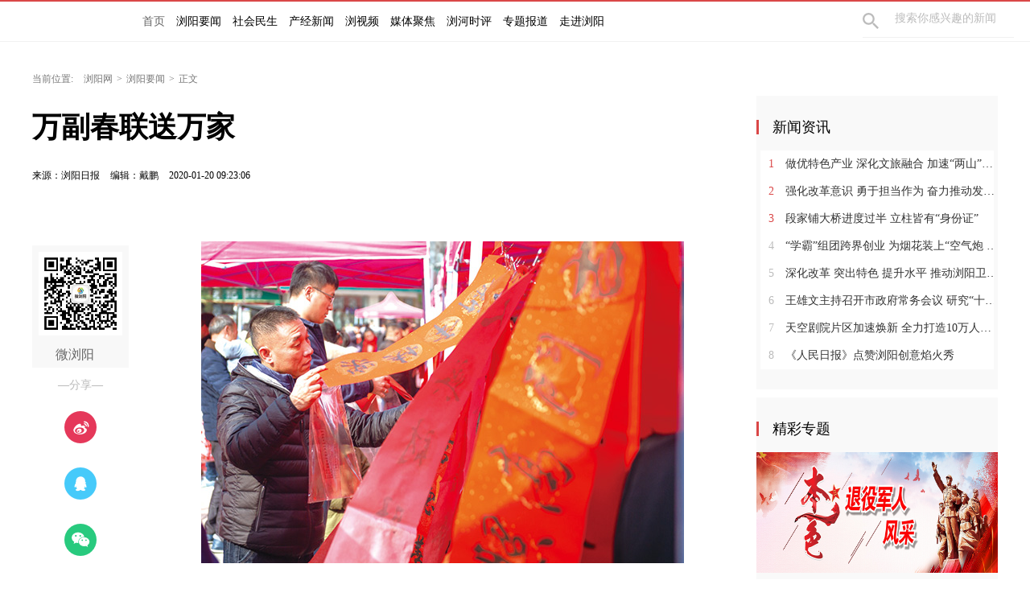

--- FILE ---
content_type: text/html
request_url: https://lyrb.com.cn/content/2020/01/20/6637341.html
body_size: 7807
content:






<!Doctype html>
<html>
<head>
<meta charset="utf-8" />
<meta https-equiv="X-UA-Compatible" content="IE=edge,chrome=1">
<meta name="viewport" content="width=device-width, initial-scale=1">
<meta name="viewport" content="width=1280, initial-scale=0.3">
<link rel="shortcut icon" type="image/x-icon" href="/images/favicon.ico" media="screen" />
<base target="_blank" />
<title>万副春联送万家_浏阳要闻_浏阳网</title>
<meta name="description" content="">
<meta name="keywords" content="送春联,幸福浏阳年">
<meta property="og:description" content="" />
<meta property="og:title" content="万副春联送万家_浏阳要闻_浏阳网" />

<link rel="canonical" href="http://www.lyrb.com.cn/content/2020/01/20/6637341.html">
<link rel="alternate" media="only screen and (max-width: 640px)" href="http://wap.lyrb.com.cn/content/2020/01/20/6637341.html">

  <META name="filetype" content="1">
  <META name="publishedtype" content="1">
  <META name="pagetype" content="1">
  <META name="catalogs" content="14400">
  <META name="contentid" content="6637341">
  <META name="publishdate" content="2020-01-20 09:23:06">
  <META name="author" content="">
  <META name="source" content="浏阳日报">
<link type="text/css" rel="stylesheet" href="//j.rednet.cn/site/static/css/list.css"/>
<link type="text/css" rel="stylesheet" href="//j.rednet.cn/site/static/css/list_red.css"/>
<link type="text/css" rel="stylesheet" href="//j.rednet.cn/site/static/css/idangerous.swiper.css">
<link type="text/css" rel="stylesheet" href="http://www.lyrb.com.cn/css/list.css"/>

  <link href="//j.rednet.cn/css/plyr.css" rel="stylesheet">
  <style>
      .plyr__control--overlaid {
        background: rgba(0,0,0,.7)  !important;
        padding: 0 !important;
      }
      .plyr__control--overlaid:focus, .plyr__control--overlaid:hover ,.plyr--video .plyr__control:hover{
        background: rgba(0,0,0,.7) !important;
      }
      .plyr__control--overlaid svg ,.tcp-skin .vjs-big-play-button .vjs-button-icon,.tcp-skin .vjs-big-play-button{
        width: 58px !important;
        height: 58px !important;
      }
      .plyr__control--overlaid svg{
        left: 0 !important;
      }
  </style>
  <!--[if lt IE 9]>
  <script src="//imgcache.qq.com/open/qcloud/video/tcplayer/ie8/videojs-ie8.js"></script>
  <![endif]-->
  <script src="//imgcache.qq.com/open/qcloud/video/tcplayer/lib/hls.min.0.8.8.js"></script>
  <script src="//imgcache.qq.com/open/qcloud/video/tcplayer/tcplayer.min.js"></script>
<script>
var siteId="165";
var siteUrl="http://www.lyrb.com.cn";
var channelId="14400";
var contentId="6637341";
var terminal="1";
</script>


  <!--[if lte IE 8]>
     <script src="//j.rednet.cn/site/static/js/lib/html5.js"></script>
  <![endif]-->
  <script type="text/javascript" src='//j.rednet.cn/js/plyr.polyfilled.js'></script>
  <script type="text/javascript" src="//j.rednet.cn/site/static/js/lib/jquery.js"></script>
  <script type="text/javascript" src="//j.rednet.cn/site/static/js/config.js" ></script>
  <script type="text/javascript" src="//j.rednet.cn/site_pc_common/js/jquery.qrcode.js" ></script>
  <script type="text/javascript" src="//j.rednet.cn/site/static/js/lib/idangerous.swiper.min.js"></script>
  <script src="//j.rednet.cn/site/static/js/lib/rednetAd.js" type="text/javascript" id="rednetAd"></script>
  <script type="text/javascript" src='//j.rednet.cn/site/static/js/lib/swfobject.js'></script>
  <script type="text/javascript" src="//j.rednet.cn/site/static/js/list_img.js"></script>

<link type="text/css" rel="stylesheet" href="//j.rednet.cn/site/static/css/jplayer.blue.monday.min.css"/>
<script type="text/javascript" src="//j.rednet.cn/site/static/js/jquery.jplayer.min.js"></script>

    <script>
        //pageStaticFilesPath=http://wap.lyrb.com.cn
		var WXSHARE_TITLE = "万副春联送万家";
		var WXSHARE_DESC = "";
		WXSHARE_LOGO = "";
		if(WXSHARE_LOGO==""||(!WXSHARE_LOGO)){
			WXSHARE_LOGO = "//j.rednet.cn/site/static/images/00.jpg";
		}
	</script>

	<script type="text/javascript" src="https://res.wx.qq.com/open/js/jweixin-1.2.0.js"></script>
	<script type="text/javascript" src="https://moment.rednet.cn/common/js/wxshare.js"></script>

  <script type="application/javascript">
	if (/AppleWebKit.*Mobile/i.test(navigator.userAgent) || /\(Android.*Mobile.+\).+Gecko.+Firefox/i.test(navigator.userAgent) || (/MIDP|SymbianOS|NOKIA|SAMSUNG|LG|NEC|TCL|Alcatel|BIRD|DBTEL|Dopod|PHILIPS|HAIER|LENOVO|MOT-|Nokia|SonyEricsson|SIE-|Amoi|ZTE/.test(navigator.userAgent))) {
	try {
		var url = window.location.href;
		url = url.replace("http://www.lyrb.com.cn", "http://wap.lyrb.com.cn");
		window.location.href=url;
	} catch (e) {}
}
</script>

</head>
<body>

        <header class="wrapper">
        <nav class="overf  nav nav-theme">
          <section class="block_1">
                <ul class="channelHeader menu"  style="padding-left:155px;">
		<li>
			<a href="https://lyrb.com.cn">首页</a>
		</li>
<li>
<a href="http://www.lyrb.com.cn/channel/14400.html" title="浏阳要闻">
		<font color="#000000" >浏阳要闻</font>
</a>
</li>
<li>
<a href="http://www.lyrb.com.cn/channel/14399.html" title="社会民生">
		<font color="#00000" >社会民生</font>
</a>
</li>
<li>
<a href="http://www.lyrb.com.cn/channel/14404.html" title="产经新闻">
		<font color="#00000" >产经新闻</font>
</a>
</li>
<li>
<a href="http://www.lyrb.com.cn/channel/14401.html" title="浏视频">
		<font color="#00000" >浏视频</font>
</a>
</li>
<li>
<a href="http://www.lyrb.com.cn/channel/14388.html" title="媒体聚焦">
		<font color="#00000" >媒体聚焦</font>
</a>
</li>
<li>
<a href="http://www.lyrb.com.cn/channel/14402.html" title="浏河时评">
		<font color="#00000" >浏河时评</font>
</a>
</li>
<li>
<a href="http://www.lyrb.com.cn/channel/14390.html" title="专题报道">
		<font color="#00000" >专题报道</font>
</a>
</li>
<li>
<a href="http://www.lyrb.com.cn/channel/14391.html" title="走进浏阳">
		<font color="#00000" >走进浏阳</font>
</a>
</li>
              </ul>
                <div class="nav-search b-bottom h44 f14">
                  <form name="search"  action="//news-search.rednet.cn/search" target="_blank" accept-charset="utf-8" onsubmit="document.charset='utf-8';">
                    <input type="text" class="search-txt f14" name="q" placeholder="搜索你感兴趣的新闻"><input type="hidden" name="s"  value="165">
                    <a class="icon-search"><input type="submit" alt="" name=" " value=""></a>
                  </form>
                </div>  
            </section>
        </nav>
      
      </header>


<div class="t-center adfile">
<script id='ad1561971058721_12'> new RedAd('ad1561971058721_12',165)</script>
</div>


<main class="block">
<section class="crumb m_t_35 block">
	<span class="">当前位置:</span>        
        <div id="div_listPageLocation" class="breadcrumb" >
<a href="/">浏阳网</a>&gt;<a href="/channel/14400.html">浏阳要闻</a>&gt;<span>正文</span>        </div>
</section>
<section class="overf block">
<section class="box_left f_left">
<h1 class="detail_title">万副春联送万家</h1>
<div class="m_b_25">
    <span class="p_l_10">来源：浏阳日报</span>
    
    <span class="p_l_10">编辑：戴鹏 </span> 
    <span class="p_l_10">2020-01-20 09:23:06</span>
    <span class="p_l_10" id="numpv"></span>
</div>

<article class="f18 detail_article m_b_30">

<div class="t-center adfile">
<script id='ad1561971076313_13'> new RedAd('ad1561971076313_13',165)</script>
</div>



       
            
            <section class="f_left detail_share" title="">
		<div id="div_share2" class="module" style="min-height:50px;" pageId="5745" terminal="1" moduleName="详情页二维码" moduleType="1" fetchDataType="2" manualData="[{'title':'微浏阳','contentUrl':'http://hnly.chinashadt.com:8010/syncott/Modile/Detailed/download/index.html?1=1','urlCloud':'https://img.rednet.cn/2021/06-16/1623806050760-4pl0q5g6yym34.jpg','summary':'','publishTime':'','channelNames':'','multiLine':0}]" pageSize="1"  fileId="null" subAppId="null">

                <div class="detail_share_code">
                <img src="https://img.rednet.cn/2021/06-16/1623806050760-4pl0q5g6yym34.jpg" width="104" height="104">
                微浏阳
                    
                </div>
                <div class="label">—分享—</div>
                <a class="share_wb"></a>
                <a class="share_qq"></a>
                <a class="share_wx" id="tcode"></a>
                <div id="qrcode" style="width:100px; height:100px; margin-top:15px; display:none;position: absolute;margin-left: 70px;z-index:99;"></div>
		</div>
            </section>
          
            <script>
            $('#qrcode').qrcode({
              text: location.href,
              height: 100,
              width: 100,
              src: ''
            })
          
            $("#tcode").mouseover(function (){  
                $("#qrcode").show();  
            }).mouseout(function (){  
                $("#qrcode").hide();  
            });  
          
            </script>
<section class="f_right detail_article_content">
<p style="text-align:center;"><img src="https://img.rednet.cn/2020/01-20/4f806f9d-41b5-459b-ae7f-8ab862602cbf.jpg" title="02???-3.jpg" alt="02???-3.jpg" _styleapp="width: 600px; height: 400px; "/></p><p style="text-indent: 2em; text-align: center;">连续18年举办写春联送春联活动，今年的活动现场人气更加高涨，前来领取春联的市民络绎不绝。图为市民正认真挑选心仪的春联。记者张迪<br/></p><p style="text-indent: 2em; text-align: justify;">浏阳日报讯（记者罗方平）1月19日下午，“中华楹联颂浏阳”浏阳市第十八届万副春联送万家活动启动暨“中国移动杯”第十三届全国春联创作大赛颁奖仪式在才常广场举行。此次活动也是市委宣传部、市文联2020年“我们的节日”系列文化惠民活动之一。</p><p style="text-indent: 2em; text-align: justify;">下午2点，才常广场一派热闹祥和景象。书法家、剪纸艺术家们早早来到现场，写春联、剪窗花，为市民送上新春祝福。现场，前来领取春联的市民络绎不绝。</p><p style="text-indent: 2em; text-align: justify;">为进一步弘扬传统文化，丰富广大人民群众的精神生活，我市广大文艺工作者坚持文艺为人民服务、为社会主义服务的方向，连续18年举办义务写春联送春联活动，营造了喜庆吉祥、文明和谐的节日氛围。</p><p style="text-indent: 2em; text-align: justify;">活动现场宣读了“中国移动杯”第十三届全国春联创作大赛获奖名单。</p><p style="text-indent: 2em; text-align: justify;">市委常委、宣传部部长李爱民参加活动。</p><p><br/></p>
<p class="f14 m_t_50 m_b_5 h20" style="color:#888">来源：浏阳日报</p>

<p class="f14 m_t_5 m_b_5 h20" style="color:#888">编辑：戴鹏 </p>


       <!--判断是否开启评论,只有开启评论的才可以点赞 -->

</section>
</article>



</section>
  
        <section class="box_right f_right">
        <aside>
<div style=""><script id='ad1561971111281_14'> new RedAd('ad1561971111281_14',165)</script></div>
<div style="margin-top:10px;"><script id='ad1561971120057_15'> new RedAd('ad1561971120057_15',165)</script></div>


            <div class="aside_wrap" style="height:355px;">

                <div id="div_first_title" style="min-height:30px;" class="module" pageId="5741" fetchDataType="2"  terminal="1" moduleName="右侧第一个自定义标题" moduleType="1" pageSize="1"    manualData="[{'title':'新闻资讯','contentUrl':'https://liuyang.rednet.cn/channel/14400.html','summary':'','multiLine':0,'urlCloud':'','publishTime':'2020-01-07 09:29:35','channelNames':'浏阳要闻'}]" fileid="null" subAppId="null"  >
                <div class="nav_title">新闻资讯</div>
                </div>

               <div id="div_yuhuatuijianNewsList" style="min-height:220px"  class="module" pageId="5741" fetchDataType="1" includeTop="1" terminal="1" moduleName="右侧第一个自定义内容"  pageSize="8" channelId="14400" excludeNum="0" manualData="[]" shortTitleFlag="0">
                      <ul class="news_rank news_rank_hour">
                          <li>
                              <a href='https://lyrb.com.cn/content/646045/59/15618310.html' title='做优特色产业 深化文旅融合 加速“两山”转化' target="_blank">
                                  <span class="prize">1</span> 
                                  做优特色产业 深化文旅融合 加速“两山”转化
                              </a>
                          </li>                                
                          <li>
                              <a href='https://lyrb.com.cn/content/646045/59/15618303.html' title='强化改革意识 勇于担当作为 奋力推动发展取得更大成效' target="_blank">
                                  <span class="prize">2</span> 
                                  强化改革意识 勇于担当作为 奋力推动发展取得更大成效
                              </a>
                          </li>                                
                          <li>
                              <a href='https://lyrb.com.cn/content/646045/59/15618294.html' title='段家铺大桥进度过半 立柱皆有“身份证”' target="_blank">
                                  <span class="prize">3</span> 
                                  段家铺大桥进度过半 立柱皆有“身份证”
                              </a>
                          </li>                                
                          <li>
                              <a href='https://lyrb.com.cn/content/646045/59/15618282.html' title='“学霸”组团跨界创业 为烟花装上“空气炮 智能芯”' target="_blank">
                                  <span >4</span> 
                                  “学霸”组团跨界创业 为烟花装上“空气炮 智能芯”
                              </a>
                          </li>                                
                          <li>
                              <a href='https://lyrb.com.cn/content/646045/58/15615469.html' title='深化改革 突出特色 提升水平 推动浏阳卫健事业迈上新台阶' target="_blank">
                                  <span >5</span> 
                                  深化改革 突出特色 提升水平 推动浏阳卫健事业迈上新台阶
                              </a>
                          </li>                                
                          <li>
                              <a href='https://lyrb.com.cn/content/646045/58/15615461.html' title='王雄文主持召开市政府常务会议 研究“十五五”规划纲要和重大项目建设等工作' target="_blank">
                                  <span >6</span> 
                                  王雄文主持召开市政府常务会议 研究“十五五”规划纲要和重大项目建设等工作
                              </a>
                          </li>                                
                          <li>
                              <a href='https://lyrb.com.cn/content/646045/58/15615412.html' title='天空剧院片区加速焕新 全力打造10万人级综合体' target="_blank">
                                  <span >7</span> 
                                  天空剧院片区加速焕新 全力打造10万人级综合体
                              </a>
                          </li>                                
                          <li>
                              <a href='https://lyrb.com.cn/content/646045/58/15615406.html' title='《人民日报》点赞浏阳创意焰火秀' target="_blank">
                                  <span >8</span> 
                                  《人民日报》点赞浏阳创意焰火秀
                              </a>
                          </li>                                
                    </ul>
              </div>
            </div>
         
<div id='adb_r3' style="margin-top:10px;">
            </div>


              <div class="aside_wrap">
                <div id="div_two_title" style="min-height:30px;" class="module" pageId="5741" fetchDataType="2"  terminal="1" moduleName="右侧第二个自定义标题" moduleType="1" pageSize="1"    manualData="[{'title':'精彩专题','contentUrl':''}]" fileId="null">
                <div class="nav_title">精彩专题</div>
                </div>
              
                  
              <div id="div_topic_img" style="min-height:320px" class="module" pageId="5741" fetchDataType="2"  terminal="1" moduleName="右侧第二个自定义内容" pageSize="2"   manualData="[{'title':'本色&#8212;&#8212;退役军人风采','contentUrl':'http://admin.eliuyang.cn/html/special/bs/','summary':'','multiLine':0,'urlCloud':'https://img.rednet.cn/2020/01-07/1578361188415-yvsvb6bauo12.jpg','publishTime':'2020-01-07 09:39:35','channelNames':'特别推荐'},{'title':'奋斗百年路&#32;启航新征程','contentUrl':'http://admin.eliuyang.cn/html/special/fdqh/','summary':'','multiLine':0,'urlCloud':'https://img.rednet.cn/2021/08-11/1628654570025-598lzto38vg58.jpg','publishTime':'','channelNames':''}]"    shortTitleFlag="0" fileid="null" subAppId="null">
                          <div class="p_b_10 pr">
                              <a href='http://admin.eliuyang.cn/html/special/bs/' title='本色——退役军人风采' target="_blank">
                                  <img src='https://img.rednet.cn/2020/01-07/1578361188415-yvsvb6bauo12.jpg' alt='本色——退役军人风采' border="0" width="300" height="150">
                              </a>                                
                          </div>
                          <div class="p_b_10 pr">
                              <a href='http://admin.eliuyang.cn/html/special/fdqh/' title='奋斗百年路 启航新征程' target="_blank">
                                  <img src='https://img.rednet.cn/2021/08-11/1628654570025-598lzto38vg58.jpg' alt='奋斗百年路 启航新征程' border="0" width="300" height="150">
                              </a>                                
                          </div>
              </div>
             
            </div>

            <div class="aside_wrap">

                <div id="div_three_title" style="min-height:30px;" class="module" pageId="5741" fetchDataType="2"  terminal="1" moduleName="右侧第三个自定义标题" moduleType="1" pageSize="1"    manualData="[{'title':'浏视频','contentUrl':'','summary':'','urlCloud':''}]" fileid="null" subAppId="null">
                <div class="nav_title">浏视频</div>
                </div>
                
                  <div id="div_chuanmeiyuhuaNewsList" style="min-height:220px"  class="module" pageId="5741" fetchDataType="1" includeTop="1" terminal="1" moduleName="右侧第三个自定义内容" pageSize="5" channelId="14401" excludeNum="0" manualData="[]" shortTitleFlag="0">
                          <ul>
                                  <li>
                                      <a href="https://lyrb.com.cn/content/646943/94/15249380.html" title="老师手写91封书信，为初三孩子们加油鼓劲" target="_blank">
                                      老师手写91封书信，为初三孩子们加油鼓劲
                                  </a>
                                  </li>                                
                                  <li>
                                      <a href="https://lyrb.com.cn/content/646941/94/15093203.html" title="传承" target="_blank">
                                      传承
                                  </a>
                                  </li>                                
                                  <li>
                                      <a href="https://lyrb.com.cn/content/646941/94/15093190.html" title="初心如磐" target="_blank">
                                      初心如磐
                                  </a>
                                  </li>                                
                                  <li>
                                      <a href="https://lyrb.com.cn/content/646941/94/15093173.html" title="“红色宝藏”里的时光答卷" target="_blank">
                                      “红色宝藏”里的时光答卷
                                  </a>
                                  </li>                                
                                  <li>
                                      <a href="https://lyrb.com.cn/content/646949/91/14942099.html" title="新能源领域创业者李魁：为梦想拼搏的人生，虽累犹荣！" target="_blank">
                                      新能源领域创业者李魁：为梦想拼搏的人生，虽累犹荣！
                                  </a>
                                  </li>                                
                          </ul>
                  </div>


        </aside>
<div style=""><script id='ad1561971128297_16'> new RedAd('ad1561971128297_16',165)</script></div>

    </section>



</section>
</main>




  <section class="readnext  m_t_50">
    <div class="readnex_detail">
      <p class="f18 p_b_30 p_t_50 cGray9">阅读下一篇</p>
      <h1 class="p_b_40">
        <div id="div_nextNews">
              <a class="f36 cGray3" href="http://www.lyrb.com.cn/content/2020/01/20/6637337.html" title="中国首个医用吊塔吊桥创新研发基地落户浏阳">中国首个医用吊塔吊桥创新研发基地落户浏阳</a>
        </div>

      </h1>
      <a class="btn" href="//www.rednet.cn" title="返回红网首页">返回红网首页</a>
      <a class="btn" href="http://www.lyrb.com.cn" title="返回浏阳网首页">返回浏阳网首页</a>
    </div>
  </section>


  <script type="text/javascript" src="//j.rednet.cn/site/static/wap/js/wap-function.js"></script>
  <script type="text/javascript" src="//j.rednet.cn/site_pc_common/js/common.js" ></script>
  <script type="text/javascript" src="//j.rednet.cn/site/static/js/tokenRead.js"></script>
  <script>

     mutiVideoCheck();
      var siteName = "浏阳网";
     var siteId = "165";
     var channelId = "14400";
     var contentId  = "6637341";
    (function(){
	   $(".detail_share").on('click',function(e){
        if($(e.target).hasClass("share_wb")){
          shareTo("WB","万副春联送万家")
        }else if($(e.target).hasClass("share_qq")){
          shareTo("QQ","万副春联送万家")
        }
      })
	 $(".detail_share_city").on('click',function(e){
			if($(e.target).hasClass("share_wb_city")){
				shareTo("WB","万副春联送万家")
			}else if($(e.target).hasClass("share_qq_city")){
				shareTo("QQ","万副春联送万家")
			}
		})
      //var apiUrl = "http://172.16.0.180:8080";
      var site = "http://www.lyrb.com.cn";
      var contentId  = "6637341";
      var ckie = site + '-favCookieUUID-' + contentId;
      $(".detail_share").on('click',function(e){
        if($(e.target).hasClass("share_wb")){
          shareTo("WB","万副春联送万家")
        }else if($(e.target).hasClass("share_qq")){
          shareTo("QQ","万副春联送万家")
        }
      })
      $.ajax({
          type: "get",
          url: APIURL + "/content/star/" + contentId,
          success: function(data){
              $(".starCount").html(data);
          }
      });
      $(".fav").on('click',function(){
        var cookieUUID = getCookie(ckie)
        if(!getCookie(ckie)){
          addFav();
        }else{
          if(cookieUUID && cookieUUID.indexOf(contentId + '-fav') < 0){
            addFav()
          }else{
            alert('您已点赞！')
          }
        }
      });
      function addFav(){
          setCookie(ckie,contentId + '-fav-'+new Date().getTime());
          $.ajax({
            type: "put",
            url: APIURL + "/content/star/" + contentId,
            data:{
              'cookieUUID': getCookie(ckie)
            },
            dataType:'text',
            success: function(data){
                //$(".starCount").html(data);
                 var tmpData = $(".starCount").html();
                 $(".starCount").html(Number(tmpData)+1);
            }
          });
      }
    })();

//阅读量显示
//showClicks();
  </script>
  
<script type="text/javascript" src="//j.rednet.cn/site_pc_common/js/detail.js"></script>




  
        <footer class="nfooter" style="margin-top:0;">
        <div class="about" id="copyright">
        </div>
    </footer>
    <script type="text/javascript">
        (function(w,d,g,r){
            w['_wd_o']=r;
            w[r]=w[r]||function(){arguments.t=1*new Date(),(w[r].q=w[r].q||[]).push(arguments);};
            var a=d.createElement('script'),m=d.getElementsByTagName('script')[0];
            a.async=1;
            a.src=g;m.parentNode.insertBefore(a,m);
          })(window,document,'//cl3.webterren.com/webdig.js?z=41','_wa');
        _wa('wd_paramtracker', '_wdxid=000000000000000000000000000000000000000000');


(function(){
    var bp = document.createElement('script');
    var curProtocol = window.location.protocol.split(':')[0];
    if (curProtocol === 'https'){
   bp.src = 'https://zz.bdstatic.com/linksubmit/push.js';
  }
  else{
  bp.src = 'http://push.zhanzhang.baidu.com/push.js';
  }
    var s = document.getElementsByTagName("script")[0];
    s.parentNode.insertBefore(bp, s);
})();

    </script>

<script>

// 选择所有包含特定URL的a标签
const links = document.querySelectorAll('a[href*="https://lyrb.com.cn"]');

// 遍历这些链接并修改href属性
links.forEach(link => {
    link.href = link.href.replace('https://lyrb.com.cn', '');
});

</script>

</body>
</html>


--- FILE ---
content_type: text/css
request_url: https://j.rednet.cn/site/static/css/jplayer.blue.monday.min.css
body_size: 2550
content:
span.sk_audio,span.sk_audio span{
	display:block;
}
.jp-audio :focus,.jp-audio-stream :focus,.jp-video :focus {
	outline: 0
}

.jp-audio button::-moz-focus-inner,.jp-audio-stream button::-moz-focus-inner,.jp-video button::-moz-focus-inner {
	border: 0
}

.jp-audio,.jp-audio-stream,.jp-video {
	font-size: 16px;
	font-family: Microsoft Yahei, Hiragino Sans GB, Arial, sans-serif;
	line-height: 1.6;
	color: #777;
	border: 1px solid #ddd;
	background-color: #fff;
	-webkit-tap-highlight-color:rgba(0,0,0,0);
	tap-highlight-color:rgba(0,0,0,0);
}
.night .jp-audio{
	color:#ccc;
	background-color: #585858;
	border: 1px solid #585858;
}
.jp-audio {
	width: 572px;  /*rem*/
	margin : 0 auto;
}
.jp-audio-stream {
	width: 182px
}
.jp-video-270p {
	width: 480px
}
.jp-video-360p {
	width: 640px
}
.jp-video-full {
	width: 480px;
	height: 270px;
	position: static!important;
	position: relative
}
.jp-video-full div div {
	z-index: 1000
}
.jp-video-full .jp-jplayer {
	top: 0;
	left: 0;
	position: fixed!important;
	position: relative;
	overflow: hidden
}
.jp-video-full .jp-gui {
	position: fixed!important;
	position: static;
	top: 0;
	left: 0;
	width: 100%;
	height: 100%;
	z-index: 1001
}
.jp-video-full .jp-interface {
	position: absolute!important;
	position: relative;
	bottom: 0;
	left: 0
}
.jp-interface {
	position: relative;
	background-color: #fff;
	width: 100%
}
.night .jp-interface {
	background-color: #585858;
}

.jp-audio .jp-interface,.jp-audio-stream .jp-interface {
	height: 100px;         
}
.jp-video .jp-interface {
	border-top: 1px solid #009be3
}
.jp-controls-holder {
	clear: both;
	width: 440px;
	margin: 0 auto;
	position: relative;
	overflow: hidden;
	top: -8px
}
.jp-interface .jp-controls {
	margin: 0;
	padding: 0;
	overflow: hidden
}
.jp-audio .jp-controls {
	width: 540px;        
	padding: 18px 0 0 35px!important;
}
.jp-audio-stream .jp-controls {
	position: absolute;
	top: 20px;
	left: 20px;
	width: 142px
}
.jp-video .jp-type-single .jp-controls {
	width: 78px;
	margin-left: 200px
}
.jp-video .jp-type-playlist .jp-controls {
	width: 134px;
	margin-left: 172px
}
.jp-video .jp-controls {
	float: left
}
.jp-controls button {
	display: block;
	float: left;
	overflow: hidden;
	text-indent: -9999px;
	border: none;
	cursor: pointer
}
.jp-play {
	width: 60px;		
	height: 60px;
	background: url(../images/audio/icon_play@2x.png) no-repeat;
}
.jp-play:focus {
	background: url(../images/audio/icon_play@2x.png) no-repeat;
}
.night .jp-play,.night .jp-play:focus {
	background-image: url(../images/audio/icon_night_play@2x.png);
}
.jp-state-playing .jp-play {
	background: url(../images/audio/icon_pause@2x.png) no-repeat;
}

.jp-state-playing .jp-play:focus {
	background: url(../images/audio/icon_pause@2x.png) no-repeat;
}

.night .jp-state-playing .jp-play,.night .jp-state-playing .jp-play:focus{
	background-image: url(../images/audio/icon_night_pause@2x.png);
}
.jp-progress {
	overflow: hidden;
	background-color: #ddd
}
.jp-audio .jp-progress {
	position: absolute;
	top :45px;
	 height :5px;
}
.jp-audio .jp-type-single .jp-progress {
	left: 190px;         
	width: 240px;			
}
.jp-audio .jp-type-playlist .jp-progress {
	left: 166px;
	width: 130px
}
.jp-video .jp-progress {
	top: 0;
	left: 0;
	width: 100%;
	height: 10px
}
.jp-seek-bar {
	/*background: url(../images/audio/jplayer.blue.monday.jpg) 0 -202px repeat-x;*/
	background : #dddddd;
	width: 0;
	/*height: 100%;*/ height:5px;
	cursor: pointer;
	z-index:99999;
}
.night .jp-seek-bar {
	background : #7c7c7c;
}
.jp-play-bar {
	/*background: url(../images/audio/jplayer.blue.monday.jpg) 0 -218px repeat-x;*/
	background : #7c7c7c;
	width: 0;
	height: 100%
}
.night .jp-play-bar {
	background : #cccccc;
}
.jp-seeking-bg {
	/*background: url(../images/audio/jplayer.blue.monday.seeking.gif)*/
}
.jp-audio .jp-time-holder {
	position: absolute;
	top: 50px   
}
.jp-audio .jp-type-single .jp-time-holder {
	left: 130px;
	width: 365px;
}
.jp-audio .jp-type-playlist .jp-time-holder {
	left: 166px;
	width: 130px
}
.jp-current-time,.jp-duration {
	width: 120px;
	font-size: 24px;
	text-indent: 0 !important;
	/*font-style: oblique*/
}
.jp-current-time {
	float: left;
	display: inline;
	cursor: default;
	text-align: left;
	right: 8px;
	top: -22px;
    position: relative;
}
.jp-duration {
	float: right;
	display: inline;
	text-align: right;
	cursor: pointer;
	top: -22px;
	position: relative;
	right:-10px;
}
.jp-video .jp-current-time {
	margin-left: 20px
}
.jp-video .jp-duration {
	margin-right: 20px
}
.jp-jplayer,.jp-jplayer audio {
	width: 0;
	height: 0
}
.jp-jplayer {
	background-color: #000
}
.jp-audio  .jp-icon{
	position: absolute;
    right: 7px ;
	bottom:9px;
	background-image:url(../images/audio/icon_ear@2x.png);
	width:30px;
	height:30px;
}
.night .jp-audio  .jp-icon{
	background-image:url(../images/audio/icon_night_ear@2x.png);
}
@media screen and (max-width: 640px) {
	.jp-audio{
		width : 572px;
	}
	.jp-audio .jp-interface,.jp-audio-stream .jp-interface {
		height: 100px;    
	}
	.jp-audio .jp-controls {
		width: 540px;        
		padding: 18px 0 0 35px!important;
	}
	.jp-play,.jp-play:focus {
		width: 60px;		
		height: 60px;
		background-size: 60px 60px;
	}
	.jp-state-playing .jp-play,.jp-state-playing .jp-play:focus{
		background-size: 60px 60px;
	}
	.jp-audio .jp-progress {
		top :45px;
		height :5px;
	}
	.jp-audio .jp-type-single .jp-progress {
		left: 190px;       
		width: 240px;			
	}
	.jp-seek-bar {
		height:5px;
	}
	.jp-audio .jp-time-holder {
		top: 50px;
	}
	.jp-audio .jp-type-single .jp-time-holder {
		left: 130px; 
		width: 365px;    
	}
	.jp-audio  .jp-icon{
		right: 7px ;
		bottom:9px;
		background-size: 30px 30px;
		width:30px;
		height:30px;
	}
	.jp-current-time, .jp-duration {
		width: 80px;
		font-size: 24px;
		top: -22px;
	}
	.jp-current-time{
		right:14px;
	}
	.jp-duration{
		left:14px;
	}
}
@media screen and (max-width: 576px) {
	.jp-audio{
		width : 514.8px;
	}
	.jp-audio .jp-interface,.jp-audio-stream .jp-interface {
		height: 90px;    
	}
	.jp-audio .jp-controls {
		width: 486px;        
		padding: 16.2px 0 0 31.5px;
	}
	.jp-play,.jp-play:focus {
		width: 54px;		
		height: 54px;
		background-size: 54px 54px;
	}
	.jp-state-playing .jp-play,.jp-state-playing .jp-play:focus{
		background-size: 54px 54px;
	}
	.jp-audio .jp-progress {
		top :40.5px;
		height :4.5px;
	}
	.jp-audio .jp-type-single .jp-progress {
		left: 171px;       
		width: 216px;			
	}
	.jp-seek-bar {
		height:4.5px;
	}
	.jp-audio .jp-time-holder {
		top: 45px;
	}
	.jp-audio .jp-type-single .jp-time-holder {
		left: 117px; 
		width: 328.5px;    
	}
	.jp-audio  .jp-icon{
		right: 6.3px ;
		bottom:8.1px;
		background-size: 27px 27px;
		width:27px;
		height:27px;
	}
	.jp-current-time, .jp-duration {
		width: 72px;
		font-size: 21.6px;
		top: -19.8px;
	}
	.jp-current-time{
		right:12.6px;
	}
	.jp-duration{
		left:12.6px;
	}
}
@media screen and (max-width: 540px) {
	.jp-audio{
		width : 482.625px;
	}
	.jp-audio .jp-interface,.jp-audio-stream .jp-interface {
		height: 84.375px;    
	}
	.jp-audio .jp-controls {
		width: 455.625px;        
		padding: 15.1875px 0 0 29.53125px;
	}
	.jp-play,.jp-play:focus {
		width: 50.625px;		
		height: 50.625px;
		background-size: 50.625px 50.625px;
	}
	.jp-state-playing .jp-play,.jp-state-playing .jp-play:focus{
		background-size: 50.625px 50.625px;
	}
	.jp-audio .jp-progress {
		top :37.96875px;
		height :4.21875px;
	}
	.jp-audio .jp-type-single .jp-progress {
		left: 160.3125px;       
		width: 202.5px;			
	}
	.jp-seek-bar {
		height:4.21875px;
	}
	.jp-audio .jp-time-holder {
		top: 42.1875px;
	}
	.jp-audio .jp-type-single .jp-time-holder {
		left: 109.6875px; 
		width: 307.96875px;    
	}
	.jp-audio  .jp-icon{
		right: 5.90625px ;
		bottom:7.59375px;
		background-size: 25.3125px 25.3125px;
		width:25.3125px;
		height:25.3125px;
	}
	.jp-current-time, .jp-duration {
		width: 67.5px;
		font-size: 20.25px;
		top: -18.5625px;
	}
	.jp-current-time{
		right:11.8125px;
	}
	.jp-duration{
		left:11.8125px;
	}
}
@media screen and (max-width: 512px) {
	.jp-audio{
		width : 457.6px;
	}
	.jp-audio .jp-interface,.jp-audio-stream .jp-interface {
		height: 80px;    
	}
	.jp-audio .jp-controls {
		width: 432px;        
		padding: 14.4px 0 0 28px;
	}
	.jp-play,.jp-play:focus {
		width: 48px;		
		height: 48px;
		background-size: 48px 48px;
	}
	.jp-state-playing .jp-play,.jp-state-playing .jp-play:focus{
		background-size: 48px 48px;
	}
	.jp-audio .jp-progress {
		top :36px;
		height :4px;
	}
	.jp-audio .jp-type-single .jp-progress {
		left: 152px;       
		width: 192px;			
	}
	.jp-seek-bar {
		height:4px;
	}
	.jp-audio .jp-time-holder {
		top: 40px;
	}
	.jp-audio .jp-type-single .jp-time-holder {
		left: 104px; 
		width: 292px;    
	}
	.jp-audio  .jp-icon{
		right: 5.6px ;
		bottom:7.2px;
		background-size: 24px 24px;
		width:24px;
		height:24px;
	}
	.jp-current-time, .jp-duration {
		width: 64px;
		font-size: 19.2px;
		top: -17.6px;
	}
	.jp-current-time{
		right:11.2px;
	}
	.jp-duration{
		left:11.2px;
	}
}
@media screen and (max-width: 480px) {
	.jp-audio{
		width : 429px;
	}
	.jp-audio .jp-interface,.jp-audio-stream .jp-interface {
		height: 75px;    
	}
	.jp-audio .jp-controls {
		width: 405px;        
		padding: 13.5px 0 0 26.25px;
	}
	.jp-play,.jp-play:focus {
		width: 45px;		
		height: 45px;
		background-size: 45px 45px;
	}
	.jp-state-playing .jp-play,.jp-state-playing .jp-play:focus{
		background-size: 45px 45px;
	}
	.jp-audio .jp-progress {
		top :33.75px;
		height :3.75px;
	}
	.jp-audio .jp-type-single .jp-progress {
		left: 142.5px;       
		width: 180px;			
	}
	.jp-seek-bar {
		height:3.75px;
	}
	.jp-audio .jp-time-holder {
		top: 37.5px;
	}
	.jp-audio .jp-type-single .jp-time-holder {
		left: 97.5px; 
		width: 273.75px;    
	}
	.jp-audio  .jp-icon{
		right: 5.25px ;
		bottom:6.75px;
		background-size: 22.5px 22.5px;
		width:22.5px;
		height:22.5px;
	}
	.jp-current-time, .jp-duration {
		width: 60px;
		font-size: 18px;
		top: -16.5px;
	}
	.jp-current-time{
		right:10.5px;
	}
	.jp-duration{
		left:10.5px;
	}
}
@media screen and (max-width: 414px) {
	.jp-audio{
		width : 370.0125px;
	}
	.jp-audio .jp-interface,.jp-audio-stream .jp-interface {
		height: 64.6875px;    
	}
	.jp-audio .jp-controls {
		width: 349.3125px;        
		padding: 11.64375px 0 0 22.640625px;
	}
	.jp-play,.jp-play:focus {
		width: 38.8125px;		
		height: 38.8125px;
		background-size: 38.8125px 38.8125px;
	}
	.jp-state-playing .jp-play,.jp-state-playing .jp-play:focus{
		background-size: 38.8125px 38.8125px;
	}
	.jp-audio .jp-progress {
		top :29.109375px;
		height :3.234375px;
	}
	.jp-audio .jp-type-single .jp-progress {
		left: 122.90625px;       
		width: 155.25px;			
	}
	.jp-seek-bar {
		height:3.234375px;
	}
	.jp-audio .jp-time-holder {
		top: 32.34375px;
	}
	.jp-audio .jp-type-single .jp-time-holder {
		left: 84.09375px; 
		width: 236.109375px;    
	}
	.jp-audio  .jp-icon{
		right: 4.528125px ;
		bottom:5.821875px;
		background-size: 19.40625px 19.40625px;
		width:19.40625px;
		height:19.40625px;
	}
	.jp-current-time, .jp-duration {
		width: 51.75px;
		font-size: 15.525px;
		top: -14.23125px;
	}
	.jp-current-time{
		right:9.05625px;
	}
	.jp-duration{
		left:9.05625px;
	}
}
@media screen and (max-width: 400px) {
	.jp-audio{
		width : 357.5px;
	}
	.jp-audio .jp-interface,.jp-audio-stream .jp-interface {
		height: 62.5px;    
	}
	.jp-audio .jp-controls {
		width: 337.5px;        
		padding: 11.25px 0 0 21.875px!important;
	}
	.jp-play,.jp-play:focus {
		width: 37.5px;		
		height: 37.5px;
		background-size: 37.5px 37.5px;
	}
	.jp-state-playing .jp-play,.jp-state-playing .jp-play:focus{
		background-size: 37.5px 37.5px;
	}
	.jp-audio .jp-progress {
		top :28.125px;
		height :3.125px;
	}
	.jp-audio .jp-type-single .jp-progress {
		left: 118.75px;       
		width: 150px;			
	}
	.jp-seek-bar {
		height:3.125px;
	}
	.jp-audio .jp-time-holder {
		top: 31.25px;
	}
	.jp-audio .jp-type-single .jp-time-holder {
		left: 81.25px; 
		width: 228.125px;    
	}
	.jp-audio  .jp-icon{
		right: 4.375px ;
		bottom:5.625px;
		background-size: 18.75px 18.75px;
		width:18.75px;
		height:18.75px;
	}
	.jp-current-time, .jp-duration {
		width: 50px;
		font-size: 15px;
		top: -13.75px;
	}
	.jp-current-time{
		right:8.75px;
	}
	.jp-duration{
		left:8.75px;
	}
}
@media screen and (max-width: 384px) {
	.jp-audio{
		width : 343.2px;
	}
	.jp-audio .jp-interface,.jp-audio-stream .jp-interface {
		height: 60px;    
	}
	.jp-audio .jp-controls {
		width: 324px;        
		padding: 10.8px 0 0 21px;
	}
	.jp-play,.jp-play:focus {
		width: 36px;		
		height: 36px;
		background-size: 36px 6px;
	}
	.jp-state-playing .jp-play,.jp-state-playing .jp-play:focus{
		background-size: 36px 36px;
	}
	.jp-audio .jp-progress {
		top :27px;
		height :3px;
	}
	.jp-audio .jp-type-single .jp-progress {
		left: 114px;       
		width: 144px;			
	}
	.jp-seek-bar {
		height:3px;
	}
	.jp-audio .jp-time-holder {
		top: 30px;
	}
	.jp-audio .jp-type-single .jp-time-holder {
		left: 104px; 
		width: 219px;    
	}
	.jp-audio  .jp-icon{
		right: 4.2px ;
		bottom:5.4px;
		background-size: 18px 18px;
		width:18px;
		height:18px;
	}
	.jp-current-time, .jp-duration {
		width: 48px;
		font-size: 14.4px;
		top: -13.2px;
	}
	.jp-current-time{
		right:8.4px;
	}
	.jp-duration{
		left:8.4px;
	}
}
@media screen and (max-width: 375px) {
	.jp-audio{
		width : 335.15625px;
	}
	.jp-audio .jp-interface,.jp-audio-stream .jp-interface {
		height:58.59375px;    
	}
	.jp-audio .jp-controls {
		width: 316.40625px;        
		padding: 10.546875px 0 0 20.5078125px;
	}
	.jp-play,.jp-play:focus {
		width: 35.15625px;		
		height: 35.15625px;
		background-size: 35.15625px 35.15625px;
	}
	.jp-state-playing .jp-play,.jp-state-playing .jp-play:focus{
		background-size: 35.15625px 35.15625px;
	}
	.jp-audio .jp-progress {
		top :26.3671875px;
		height :2.9296875px;
	}
	.jp-audio .jp-type-single .jp-progress {
		left: 111.328125px;       
		width: 140.625px;			
	}
	.jp-seek-bar {
		height:2.9296875px;
	}
	.jp-audio .jp-time-holder {
		top: 29.296875px;
	}
	.jp-audio .jp-type-single .jp-time-holder {
		left: 76.171875px; 
		width: 215.625px;    
	}
	.jp-audio  .jp-icon{
		right: 4.1015625px ;
		bottom:5.2734375px;
		background-size: 17.578125px 17.578125px;
		width:17.578125px;
		height:17.578125px;
	}
	.jp-current-time, .jp-duration {
		width: 46.875px;
		font-size: 14.0625px;
		top: -12.890625px;
	}
	.jp-current-time{
		right:8.203125px;
	}
	.jp-duration{
		left:8.203125px;
	}
}
@media screen and (max-width: 360px) {
	.jp-audio{
		width : 321.75px;
	}
	.jp-audio .jp-interface,.jp-audio-stream .jp-interface {
		height: 56.25px;    
	}
	.jp-audio .jp-controls {
		width: 303.75px;        
		padding: 10.125px 0 0 19.6875px;
	}
	.jp-play,.jp-play:focus {
		width: 33.75px;		
		height: 33.75px;
		background-size: 33.75px 33.75px;
	}
	.jp-state-playing .jp-play,.jp-state-playing .jp-play:focus{
		background-size: 33.75px 33.75px;
	}
	.jp-audio .jp-progress {
		top :25.3125x;
		height :2.8125px;
	}
	.jp-audio .jp-type-single .jp-progress {
		left: 106.875px;       
		width: 135px;			
	}
	.jp-seek-bar {
		height:2.8125px;
	}
	.jp-audio .jp-time-holder {
		top: 28.125px;
	}
	.jp-audio .jp-type-single .jp-time-holder {
		left: 73.125px; 
		width: 205.3125px;    
	}
	.jp-audio  .jp-icon{
		right: 3.9375px ;
		bottom:5.0625px;
		background-size: 16.875px 16.875px;
		width:16.875px;
		height:16.875px;
	}
	.jp-current-time, .jp-duration {
		width: 45px;
		font-size: 13.5px;
		top: -12.375px;
	}
	.jp-current-time{
		right:7.875px;
	}
	.jp-duration{
		left:7.875px;
	}
}
@media screen and (max-width: 320px) {
	.jp-audio{
		width : 286px;
	}
	.jp-audio .jp-interface,.jp-audio-stream .jp-interface {
		height: 50px;    
	}
	.jp-audio .jp-controls {
		width: 270px;        
		padding: 9px 0 0 17.5px;
	}
	.jp-play,.jp-play:focus {
		width: 30px;		
		height: 30px;
		background-size: 30px 30px;
	}
	.jp-state-playing .jp-play,.jp-state-playing .jp-play:focus{
		background-size: 30px 30px;
	}
	.jp-audio .jp-progress {
		top :22.5px;
		height :2.5px;
	}
	.jp-audio .jp-type-single .jp-progress {
		left: 95px;       
		width: 120px;			
	}
	.jp-seek-bar {
		height:2.5px;
	}
	.jp-audio .jp-time-holder {
		top: 25px;
	}
	.jp-audio .jp-type-single .jp-time-holder {
		left: 65px; 
		width: 182.5px;    
	}
	.jp-audio  .jp-icon{
		right: 3.5px ;
		bottom:4.5px;
		background-size: 15px 15px;
		width:15px;
		height:15px;
	}
	.jp-current-time, .jp-duration {
		width: 40px;
		font-size: 12px;
		top: -11px;
	}
	.jp-current-time{
		right:7px;
	}
	.jp-duration{
		left:7px;
	}
}
